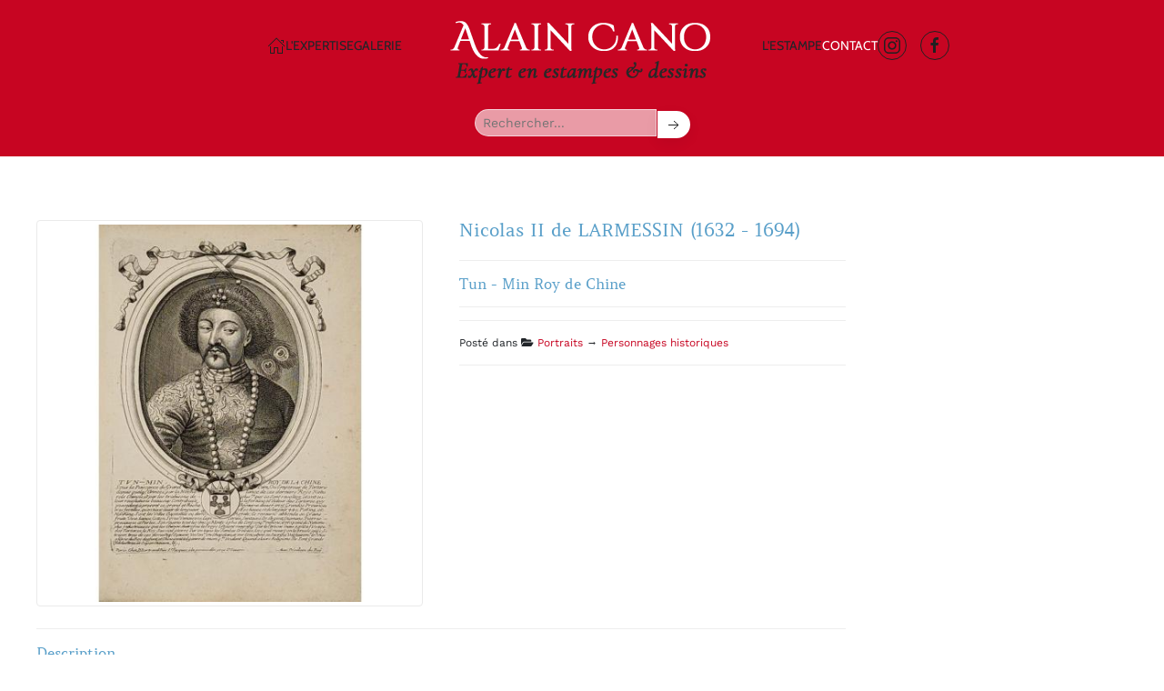

--- FILE ---
content_type: text/html; charset=utf-8
request_url: https://www.cano-expert.com/component/rsdirectory/entr%C3%A9e/vue/141-nicolas-ii-de-larmessin-1632-1694
body_size: 8258
content:
<!DOCTYPE html>
<html lang="fr-fr" dir="ltr">
    <head>
        <meta name="viewport" content="width=device-width, initial-scale=1">
        <link rel="icon" href="/templates/yootheme/packages/theme-joomla/assets/images/favicon.png" sizes="any">
                <link rel="apple-touch-icon" href="/templates/yootheme/packages/theme-joomla/assets/images/apple-touch-icon.png">
        <meta charset="utf-8">
	<meta name="keywords" content="chine, empire du milieu, chinois, Pékin, Nankin, portraits">
	<meta name="description" content="Nicolas II LARMESSIN (1632 - 1694)TUN - MIN - ROY DE LA CHINETun-Min, Roy de la Chine. Sous la Puissance du Grand Cam, Ou Empereur de Tartar...">
	<title>Nicolas II de LARMESSIN (1632 - 1694) - Tun - Min Roy de Chine - Alain Cano - Expertise estampes &amp; dessins</title>
	<link href="https://www.cano-expert.com/component/rsdirectory/entr%C3%A9e/vue/141-nicolas-ii-de-larmessin-1632-1694" rel="canonical">
	<link href="/media/system/css/joomla-fontawesome.min.css?ver=4.2.12" rel="preload" as="style" onload="this.onload=null;this.rel='stylesheet'">
<link href="/media/vendor/bootstrap/css/bootstrap.min.css?5.3.2" rel="stylesheet" />
	<link href="/media/vendor/joomla-custom-elements/css/joomla-alert.min.css?0.2.0" rel="stylesheet" />
	<link href="/media/com_rsdirectory/css/common.css?8b07bc9bdfc9714e7dd0ec630589dd98" rel="stylesheet" />
	<link href="/media/com_rsdirectory/css/jquery-ui-1.10.4.custom.min.css?8b07bc9bdfc9714e7dd0ec630589dd98" rel="stylesheet" />
	<link href="/media/com_rsdirectory/css/style.css?8b07bc9bdfc9714e7dd0ec630589dd98" rel="stylesheet" />
	<link href="/media/com_rsdirectory/css/style40.css?8b07bc9bdfc9714e7dd0ec630589dd98" rel="stylesheet" />
	<link href="/media/com_rsdirectory/css/magnific-popup.css?8b07bc9bdfc9714e7dd0ec630589dd98" rel="stylesheet" />
	<link href="/templates/yootheme/css/theme.12.css?1706866183" rel="stylesheet" />
	<link href="/templates/yootheme/css/custom.css?4.2.12" rel="stylesheet" />
<script type="application/json" class="joomla-script-options new">{"joomla.jtext":{"COM_RSDIRECTORY_CONSENT_DEFAULT_ERROR":"Your consent is required to submit this form; please tick the checkbox located at the end of the form.","COM_RSDIRECTORY_SCORE_REQUIRED":"Veuillez s\u00e9lectionner une note.","COM_RSDIRECTORY_NAME_REQUIRED":"Veuillez indiquer votre nom.","COM_RSDIRECTORY_EMAIL_REQUIRED":"Veuillez fournir votre adresse de courriel.","COM_RSDIRECTORY_SUBJECT_REQUIRED":"Veuillez pr\u00e9ciser un sujet.","COM_RSDIRECTORY_REVIEW_REQUIRED":"Veuillez ajouter un commentaire.","COM_RSDIRECTORY_ADD_OWNER_REPLY":"Ajouter la r\u00e9ponse de l'host","COM_RSDIRECTORY_EDIT_OWNER_REPLY":"Editer la r\u00e9ponse de l'host","COM_RSDIRECTORY_GAL_CLOSE":"Close (Esc)","COM_RSDIRECTORY_GAL_LOADING":"Loading...","COM_RSDIRECTORY_GAL_PREV":"Previous (Left arrow key)","COM_RSDIRECTORY_GAL_NEXT":"Next (Right arrow key)","COM_RSDIRECTORY_GAL_COUNTER":"%curr% of %total%","COM_RSDIRECTORY_GAL_IMAGE_ERROR":"<a href='%url%'>The image<\/a> could not be loaded.","ERROR":"Erreur","MESSAGE":"Message","NOTICE":"Annonce","WARNING":"Avertissement","JCLOSE":"Fermer","JOK":"OK","JOPEN":"Ouvrir"},"bootstrap.popover":{".hasPopover":{"animation":true,"container":"body","delay":{"show":50,"hide":200},"html":true,"trigger":"hover focus","offset":[0,10],"boundary":"scrollParent"}},"system.paths":{"root":"","rootFull":"https:\/\/www.cano-expert.com\/","base":"","baseFull":"https:\/\/www.cano-expert.com\/"},"csrf.token":"b8260b467e804b515ff47e62f228ee50"}</script>
	<script src="/media/system/js/core.min.js?ee06c8994b37d13d4ad21c573bbffeeb9465c0e2"></script>
	<script src="/media/vendor/webcomponentsjs/js/webcomponents-bundle.min.js?2.8.0" nomodule defer></script>
	<script src="/media/vendor/bootstrap/js/bootstrap-es5.min.js?5.3.2" nomodule defer></script>
	<script src="/media/system/js/messages-es5.min.js?c29829fd2432533d05b15b771f86c6637708bd9d" nomodule defer></script>
	<script src="/media/system/js/joomla-hidden-mail-es5.min.js?b2c8377606bb898b64d21e2d06c6bb925371b9c3" nomodule defer></script>
	<script src="/media/vendor/bootstrap/js/alert.min.js?5.3.2" type="module"></script>
	<script src="/media/vendor/bootstrap/js/button.min.js?5.3.2" type="module"></script>
	<script src="/media/vendor/bootstrap/js/carousel.min.js?5.3.2" type="module"></script>
	<script src="/media/vendor/bootstrap/js/collapse.min.js?5.3.2" type="module"></script>
	<script src="/media/vendor/bootstrap/js/dropdown.min.js?5.3.2" type="module"></script>
	<script src="/media/vendor/bootstrap/js/modal.min.js?5.3.2" type="module"></script>
	<script src="/media/vendor/bootstrap/js/offcanvas.min.js?5.3.2" type="module"></script>
	<script src="/media/vendor/bootstrap/js/popover.min.js?5.3.2" type="module"></script>
	<script src="/media/vendor/bootstrap/js/scrollspy.min.js?5.3.2" type="module"></script>
	<script src="/media/vendor/bootstrap/js/tab.min.js?5.3.2" type="module"></script>
	<script src="/media/vendor/bootstrap/js/toast.min.js?5.3.2" type="module"></script>
	<script src="/media/vendor/jquery/js/jquery.min.js?3.7.1"></script>
	<script src="/media/legacy/js/jquery-noconflict.min.js?647005fc12b79b3ca2bb30c059899d5994e3e34d"></script>
	<script src="/media/system/js/joomla-hidden-mail.min.js?065992337609bf436e2fedbcbdc3de1406158b97" type="module"></script>
	<script src="/media/system/js/messages.min.js?7f7aa28ac8e8d42145850e8b45b3bc82ff9a6411" type="module"></script>
	<script src="/media/com_rsdirectory/js/jquery.ui.datepicker.min.js?8b07bc9bdfc9714e7dd0ec630589dd98"></script>
	<script src="/media/com_rsdirectory/js/common.js?8b07bc9bdfc9714e7dd0ec630589dd98"></script>
	<script src="/media/com_rsdirectory/js/modal-fix.js?8b07bc9bdfc9714e7dd0ec630589dd98"></script>
	<script src="/media/com_rsdirectory/js/script.js?8b07bc9bdfc9714e7dd0ec630589dd98"></script>
	<script src="/media/com_rsdirectory/js/jquery.magnific-popup.min.js?8b07bc9bdfc9714e7dd0ec630589dd98"></script>
	<script src="/templates/yootheme/packages/theme-analytics/app/analytics.min.js?4.2.12" defer></script>
	<script src="/templates/yootheme/vendor/assets/uikit/dist/js/uikit.min.js?4.2.12"></script>
	<script src="/templates/yootheme/vendor/assets/uikit/dist/js/uikit-icons-creative-hub.min.js?4.2.12"></script>
	<script src="/templates/yootheme/js/theme.js?4.2.12"></script>
	<script src="/templates/yootheme/packages/builder-newsletter/app/newsletter.min.js?4.2.12" defer></script>
	<script type="application/ld+json">{"@context":"https:\/\/schema.org","@type":"WebSite","url":"https:\/\/www.cano-expert.com\/","potentialAction":{"@type":"SearchAction","target":"https:\/\/www.cano-expert.com\/component\/finder?q={search_term}&Itemid=101","query-input":"required name=search_term"}}</script>
	<script>var rsdir = {version: "2.1.20",token: "b8260b467e804b515ff47e62f228ee50",root: "/",base: "/",isJ4: 1,files_limit: {}};</script>
	<script>document.addEventListener('DOMContentLoaded', function() {
            Array.prototype.slice.call(document.querySelectorAll('a span[id^="cloak"]')).forEach(function(span) {
                span.innerText = span.textContent;
            });
        });</script>
	<script type="application/ld+json">{
    "@context": "https://schema.org/",
    "@type": "Product",
    "name": "Nicolas II de LARMESSIN (1632 - 1694)",
    "image": [
        "https://www.cano-expert.com/components/com_rsdirectory/files/cache/450x450/86019e7352b3fc996b309a11c5d2082e.jpg"
    ],
    "description": "Nicolas II LARMESSIN (1632 - 1694)TUN - MIN - ROY DE LA CHINETun-Min, Roy de la Chine. Sous la Puissance du Grand Cam, Ou Empereur de Tartarie...Gravure sur cuivre. Tr\u00e8s belle \u00e9preuve sur papier verg\u00e9 filigran\u00e9, \u00e0 l'adresse de P. Bertrand, rue Saint Jacques\u00a0 (\u00e0 la Pomme d'or, proche de Saint severin...",
    "offers": {
        "@type": "Offer",
        "url": "https://www.cano-expert.com/galerie/choix-destampes-dessins/141:nicolas-ii-de-larmessin-1632-1694",
        "priceCurrency": "EUR",
        "price": "200.00",
        "availability": "https://schema.org/InStock"
    }
}</script>
	<meta property="og:image" content="https://www.cano-expert.com/components/com_rsdirectory/files/cache/1900x1200/86019e7352b3fc996b309a11c5d2082e.jpg" />
	<meta name="twitter:image" content="https://www.cano-expert.com/components/com_rsdirectory/files/cache/1900x1200/86019e7352b3fc996b309a11c5d2082e.jpg" />
	<script type="text/javascript" src="https://www.google.com/recaptcha/api.js?hl=fr-FR" defer async></script>
	<meta name="twitter:card" content="summary_large_image">
	<meta property="og:url" content="https://www.cano-expert.com/component/rsdirectory/entr%C3%A9e/vue/141-nicolas-ii-de-larmessin-1632-1694" />
	<meta property="og:title" content="Nicolas II de LARMESSIN (1632 - 1694)" />
	<meta name="twitter:title" content="Nicolas II de LARMESSIN (1632 - 1694)" />
	<meta property="og:description" content="Nicolas II LARMESSIN (1632 - 1694)TUN - MIN - ROY DE LA CHINETun-Min, Roy de la Chine. Sous la Puissance du Grand Cam, Ou Empereur de Tartarie...Gravure sur cuivre. Très belle épreuve sur papier ver" />
	<meta name="twitter:description" content="Nicolas II LARMESSIN (1632 - 1694)TUN - MIN - ROY DE LA CHINETun-Min, Roy de la Chine. Sous la Puissance du Grand Cam, Ou Empereur de Tartarie...Gravure sur cuivre. Très belle épreuve sur papier ver" />
	<script>jQuery(function($) {
      $('a.add-icon-home').html('<i uk-icon="icon: home"></i> ');
  });</script>
	<script>window.yootheme ||= {}; var $theme = yootheme.theme = {"i18n":{"close":{"label":"Close"},"totop":{"label":"Back to top"},"marker":{"label":"Open"},"navbarToggleIcon":{"label":"Open menu"},"paginationPrevious":{"label":"Previous page"},"paginationNext":{"label":"Next page"},"searchIcon":{"toggle":"Open Search","submit":"Submit Search"},"slider":{"next":"Next slide","previous":"Previous slide","slideX":"Slide %s","slideLabel":"%s of %s"},"slideshow":{"next":"Next slide","previous":"Previous slide","slideX":"Slide %s","slideLabel":"%s of %s"},"lightboxPanel":{"next":"Next slide","previous":"Previous slide","slideLabel":"%s of %s","close":"Close"}},"google_analytics":"UA-7975689-12","google_analytics_anonymize":""};</script>

    </head>
    <body class="">

        <div class="uk-hidden-visually uk-notification uk-notification-top-left uk-width-auto">
            <div class="uk-notification-message">
                <a href="#tm-main">Skip to main content</a>
            </div>
        </div>
    
        
        
        <div class="tm-page">

                        


<header class="tm-header-mobile uk-hidden@m" uk-header>


    
        <div class="uk-navbar-container">

            <div class="uk-container uk-container-expand">
                <nav class="uk-navbar" uk-navbar="{&quot;container&quot;:&quot;.tm-header-mobile&quot;,&quot;boundary&quot;:&quot;.tm-header-mobile .uk-navbar-container&quot;}">

                                        <div class="uk-navbar-left">

                        
                                                    <a uk-toggle href="#tm-dialog-mobile" class="uk-navbar-toggle">

        
        <div uk-navbar-toggle-icon></div>

        
    </a>
                        
                    </div>
                    
                                        <div class="uk-navbar-center">

                                                    <a href="https://www.cano-expert.com/" aria-label="Retour Acceuil" class="uk-logo uk-navbar-item">
    <picture>
<source type="image/webp" srcset="/templates/yootheme/cache/34/logo_small-3468cfd6.webp 180w" sizes="(min-width: 180px) 180px">
<img alt="cano expert" loading="eager" src="/templates/yootheme/cache/ab/logo_small-ab39d6c4.png" width="180" height="54">
</picture></a>
                        
                        
                    </div>
                    
                    
                </nav>
            </div>

        </div>

    



        <div id="tm-dialog-mobile" uk-offcanvas="container: true; overlay: true" mode="slide">
        <div class="uk-offcanvas-bar uk-flex uk-flex-column">

                        <button class="uk-offcanvas-close uk-close-large" type="button" uk-close uk-toggle="cls: uk-close-large; mode: media; media: @s"></button>
            
                        <div class="uk-margin-auto-bottom">
                
<div class="uk-grid uk-child-width-1-1" uk-grid>    <div>
<div class="uk-panel" id="module-menu-dialog-mobile">

    
    
<ul class="uk-nav uk-nav-default uk-nav-accordion" uk-nav="targets: &gt; .js-accordion">
    
	<li class="item-101 uk-active"><a href="/" class="add-icon-home"> Accueil</a></li>
	<li class="item-115 js-accordion uk-parent"><a href> L'expertise <span uk-nav-parent-icon></span></a>
	<ul class="uk-nav-sub">

		<li class="item-210"><a href="/lexpertise/lexpert"> L'expert</a></li>
		<li class="item-208"><a href="/lexpertise/estimation-en-ligne"> Estimation en ligne</a></li>
		<li class="item-144"><a href="/lexpertise/resultats-de-ventes"> Ventes publiques</a></li></ul></li>
	<li class="item-156 js-accordion uk-parent"><a href> Galerie <span uk-nav-parent-icon></span></a>
	<ul class="uk-nav-sub">

		<li class="item-116"><a href="/galerie/choix-destampes-dessins"> Choix d'estampes &amp; dessins</a></li>
		<li class="item-145"><a href="/galerie/garantie-conditions-vente"> Garantie &amp; Conditions de vente</a></li>
		<li class="item-155"><a href="/galerie/biographies-dartistes"> Biographies d'artistes</a></li></ul></li>
	<li class="item-117 js-accordion uk-parent"><a href> L'estampe <span uk-nav-parent-icon></span></a>
	<ul class="uk-nav-sub">

		<li class="item-209"><a href="/lestampe/lestampe-originale"> L'estampe originale</a></li>
		<li class="item-147"><a href="/lestampe/lessentiel-sur-les-estampes"> L'essentiel sur les estampes</a></li>
		<li class="item-149"><a href="/lestampe/questions-frequentes"> Questions Fréquentes</a></li>
		<li class="item-148"><a href="/lestampe/les-techniques"> Les techniques</a></li></ul></li>
	<li class="item-118"><a href="/contact"> Contact</a></li></ul>

</div>
</div>    <div>
<div class="uk-panel" id="module-115">

    
    

    <form class="recherche" action="/component/rsdirectory/processus-filtres" method="post">

          <input class="uk-input uk-form-width-medium uk-form-small" type="text" name="q" placeholder="Rechercher..." value="" />
          <button class="uk-button uk-button-small uk-button-default" type="submit"><span uk-icon="icon: arrow-right"></span></button>


        <div>
            <input type="hidden" name="b8260b467e804b515ff47e62f228ee50" value="1">
            <input type="hidden" name="Itemid" value="116" />        </div>
    </form>

</div>
</div>    <div>
<div class="uk-panel" id="module-tm-4">

    
    <ul class="uk-flex-inline uk-flex-middle uk-flex-nowrap uk-grid-small" uk-grid>                    <li><a href="https://www.instagram.com/alain_cano_estampes/" class="uk-preserve-width uk-icon-button" rel="noreferrer" target="_blank"><span uk-icon="icon: instagram;"></span></a></li>
                    <li><a href="https://www.facebook.com/alain.cano.583/" class="uk-preserve-width uk-icon-button" rel="noreferrer" target="_blank"><span uk-icon="icon: facebook;"></span></a></li>
            </ul>
</div>
</div></div>
            </div>
            
            
        </div>
    </div>
    
    
    

</header>





<header class="tm-header uk-visible@m" uk-header>




    
    
                <div uk-sticky media="@m" show-on-up animation="uk-animation-slide-top" cls-active="uk-navbar-sticky" sel-target=".uk-navbar-container">
        
            <div class="uk-navbar-container">

                <div class="uk-container">
                    <nav class="uk-navbar" uk-navbar="{&quot;align&quot;:&quot;left&quot;,&quot;container&quot;:&quot;.tm-header &gt; [uk-sticky]&quot;,&quot;boundary&quot;:&quot;.tm-header .uk-navbar-container&quot;}">

                        
                        <div class="uk-navbar-center">

                            
                                                                <div class="uk-navbar-center-left uk-preserve-width">
                                    
<ul class="uk-navbar-nav">
    
	<li class="item-101 uk-active"><a href="/" class="add-icon-home"> Accueil</a></li>
	<li class="item-115 uk-parent"><a role="button"> L'expertise</a>
	<div class="uk-navbar-dropdown" mode="hover" pos="bottom-left"><div><ul class="uk-nav uk-navbar-dropdown-nav">

		<li class="item-210"><a href="/lexpertise/lexpert"> L'expert</a></li>
		<li class="item-208"><a href="/lexpertise/estimation-en-ligne"> Estimation en ligne</a></li>
		<li class="item-144"><a href="/lexpertise/resultats-de-ventes"> Ventes publiques</a></li></ul></div></div></li>
	<li class="item-156 uk-parent"><a role="button"> Galerie</a>
	<div class="uk-navbar-dropdown" mode="hover" pos="bottom-left"><div><ul class="uk-nav uk-navbar-dropdown-nav">

		<li class="item-116"><a href="/galerie/choix-destampes-dessins"> Choix d'estampes &amp; dessins</a></li>
		<li class="item-145"><a href="/galerie/garantie-conditions-vente"> Garantie &amp; Conditions de vente</a></li>
		<li class="item-155"><a href="/galerie/biographies-dartistes"> Biographies d'artistes</a></li></ul></div></div></li></ul>

                                </div>
                                
                                <a href="https://www.cano-expert.com/" aria-label="Retour Acceuil" class="uk-logo uk-navbar-item">
    <picture>
<source type="image/webp" srcset="/templates/yootheme/cache/82/logo-826a4b95.webp 300w" sizes="(min-width: 300px) 300px">
<img alt="cano expert" loading="eager" src="/templates/yootheme/cache/51/logo-51e061f4.png" width="300" height="90">
</picture></a>

                                                                <div class="uk-navbar-center-right uk-preserve-width">
                                    
<ul class="uk-navbar-nav">
    
	<li class="item-117 uk-parent"><a role="button"> L'estampe</a>
	<div class="uk-navbar-dropdown" mode="hover" pos="bottom-left"><div><ul class="uk-nav uk-navbar-dropdown-nav">

		<li class="item-209"><a href="/lestampe/lestampe-originale"> L'estampe originale</a></li>
		<li class="item-147"><a href="/lestampe/lessentiel-sur-les-estampes"> L'essentiel sur les estampes</a></li>
		<li class="item-149"><a href="/lestampe/questions-frequentes"> Questions Fréquentes</a></li>
		<li class="item-148"><a href="/lestampe/les-techniques"> Les techniques</a></li></ul></div></div></li>
	<li class="item-118"><a href="/contact"> Contact</a></li></ul>

<div class="uk-navbar-item" id="module-tm-3">

    
    <ul class="uk-flex-inline uk-flex-middle uk-flex-nowrap uk-grid-small" uk-grid>                    <li><a href="https://www.instagram.com/alain_cano_estampes/" class="uk-preserve-width uk-icon-button" rel="noreferrer" target="_blank"><span uk-icon="icon: instagram;"></span></a></li>
                    <li><a href="https://www.facebook.com/alain.cano.583/" class="uk-preserve-width uk-icon-button" rel="noreferrer" target="_blank"><span uk-icon="icon: facebook;"></span></a></li>
            </ul>
</div>

                                </div>
                                
                            
                        </div>

                        
                    </nav>
                </div>

            </div>

                </div>
        
    
        <div class="tm-headerbar-default tm-headerbar tm-headerbar-bottom">
        <div class="uk-container">
            <div class="uk-flex uk-flex-center"><div>
<div class="uk-panel" id="module-112">

    
    

    <form class="recherche" action="/component/rsdirectory/processus-filtres" method="post">

          <input class="uk-input uk-form-width-medium uk-form-small" type="text" name="q" placeholder="Rechercher..." value="" />
          <button class="uk-button uk-button-small uk-button-default" type="submit"><span uk-icon="icon: arrow-right"></span></button>


        <div>
            <input type="hidden" name="b8260b467e804b515ff47e62f228ee50" value="1">
            <input type="hidden" name="Itemid" value="116" />        </div>
    </form>

</div>
</div></div>
        </div>
    </div>
    






</header>

            
            

            <main id="tm-main"  class="tm-main uk-section uk-section-default" uk-height-viewport="expand: true">

                                <div class="uk-container">

                    
                            
                
                <div id="system-message-container" aria-live="polite"></div>

                
<div uk-grid>
			<div class="uk-width-3-4@m">

	<div class="row">
		<div class="">



      <div uk-grid>
      <div class="uk-width-1-2@m">
				
<div id="rsdir-gallery" class="">
    <div class="thumbnails" style="">

		<div id="rsdir-big-thumbs">
					<div class="thumbnail">

				<a class="rsdir-img" href="https://www.cano-expert.com/components/com_rsdirectory/files/cache/1900x1200/86019e7352b3fc996b309a11c5d2082e.jpg">
					<span style="display:none;" class="vendu uk-label uk-label-success uk-text-large uk-float-right">VENDU</span>
					<img class="img-thumbnail" src="https://www.cano-expert.com/components/com_rsdirectory/files/cache/450x450/86019e7352b3fc996b309a11c5d2082e.jpg" alt="bertrand_roi_chine.jpg" />
				</a>
			</div>

					</div><!-- #rsdir-big-thumbs -->

		
    </div><!-- .thumbnails -->

	</div><!-- #rsdir-gallery -->
			</div>
      <div class="uk-width-1-2@m">
        
<div class="">


	
        <div class="page-header">
        <h1 class="rsdir-detail-title">Nicolas II de LARMESSIN (1632 - 1694)</h1>
    </div>
    
	
	
				<h2 class="rsdir-detail-big-subtitle rsdir-detail-section">Tun - Min Roy de Chine</h2>

				

    	<div class="rsdir-detail-meta rsdir-detail-section clearfix">
		Posté dans <i class="fa fa-folder-open hasPopover" title="Category"></i> <a href="/galerie/choix-destampes-dessins/catégorie/vue/59-portraits" title="Affiche toutes les entrées posté dans Portraits">Portraits</a> &rarr; <a href="/galerie/choix-destampes-dessins/catégorie/vue/86-personnages-historiques" title="Affiche toutes les entrées posté dans Personnages historiques">Personnages historiques</a>        	</div>
    
	</div>
      </div>
      </div>

			<div class="row">
				<div class="col-md-12">
			
						<h4 class="rsdir-detail-section-title">Description</h4>

						<p><strong>Nicolas II LARMESSIN (1632 - 1694)</strong><br />TUN - MIN - ROY DE LA CHINE<br /><em>Tun-Min, Roy de la Chine. Sous la Puissance du Grand Cam, Ou Empereur de Tartarie...</em><br />Gravure sur cuivre. <br />Très belle épreuve sur papier vergé filigrané, à l'adresse de P. Bertrand, rue Saint Jacques  (à la Pomme d'or, proche de Saint severin)<br />Cuivre : environ 23 x 16,5 cm, selon les planches  - La feuille : 28,8 x 20,5 cm</p>
<p>Léger pli transversal oblique dans le bas de l'estampe<br /><br /><span style="color: #ba372a;"><em>Frais de port Europe : 10 €</em></span></p>				</div>
			</div>

			
				<div class="row">
					<div class="col-md-12">
						<h4 class="rsdir-detail-section-title">Informations</h4>

						<table class="table table-striped table-hover">


              <tr><td class="col-md-4">
                <span class="rsdir-detail-caption">Lot #</span> <div class="rsdir-detail-value">141</div>              </td><td class="col-md-4">
                <span class="rsdir-detail-caption">Prix</span> <div class="rsdir-detail-value">200.00 €</div>              </td>
              <td class="col-md-4"></td>
              </tr>


														<tr>
															<td class="col-md-4">
								<span class="rsdir-detail-caption">Statut</span> <div class="rsdir-detail-value">En vente</div>								</td>
																<td class="col-md-4">
								<span class="rsdir-detail-caption">Artiste</span> <div class="rsdir-detail-value"><h3 class='uk-h5 uk-float-right'>LARMESSIN</h3></div>								</td>
																<td class="col-md-4">
																</td>
															</tr>
							
						</table>
					</div>
				</div>





<!--
        <div class="row">
          <div class="col-md-12">
            <h4 class="rsdir-detail-section-title">Mots Clés</h4>

      
              <div class="">chine, empire du milieu, chinois, Pékin, Nankin, portraits</div>

                      </div>
        </div>
-->


				
		</div><!-- .item-page -->
	</div><!-- .row-fluid -->
</div>
<div class="uk-width-1-4@m">

</div>
</div>


                
                        
                </div>
                
            </main>

            

                        <footer>
                <!-- Builder #footer --><style class="uk-margin-remove-adjacent">#footer\#0{background-color:#333;} </style>
<div class="uk-section-secondary uk-section" uk-scrollspy="target: [uk-scrollspy-class]; cls: uk-animation-slide-bottom; delay: false;">
    
        
        
        
            
                                <div class="uk-container">                
                    <div class="uk-grid tm-grid-expand uk-grid-margin" uk-grid>
<div class="uk-grid-item-match uk-flex-bottom uk-width-1-2@s uk-width-1-5@m">
    
        
            
            
                        <div class="uk-panel uk-width-1-1">            
                
                    
<div class="uk-margin" uk-scrollspy-class>
        <a class="el-link" href="/"><picture>
<source type="image/webp" srcset="/templates/yootheme/cache/80/BUREAU-EXPERT-3-80627666.webp 199w" sizes="(min-width: 199px) 199px">
<img src="/templates/yootheme/cache/c7/BUREAU-EXPERT-3-c7010135.jpeg" width="199" height="258" class="el-image" alt loading="lazy">
</picture></a>    
    
</div>
                
                        </div>            
        
    
</div>
<div class="uk-width-1-2@s uk-width-1-5@m">
    
        
            
            
            
                
                    
<div class="uk-margin" uk-scrollspy-class>
        <a class="el-link" href="/"><picture>
<source type="image/webp" srcset="/templates/yootheme/cache/9f/logo-9fb514f8.webp 300w" sizes="(min-width: 300px) 300px">
<img src="/templates/yootheme/cache/a5/logo-a5d3cf1c.png" width="300" height="90" class="el-image" alt loading="lazy">
</picture></a>    
    
</div><div class="uk-panel uk-text-small uk-margin uk-text-justify" uk-scrollspy-class><h5>Fondateur en 1977, avec Gérard Chevé,  de la galerie Laurencin, Alain Cano est spécialisé dans l'expertise de gravures anciennes et modernes du XVIe siècle aux années 1930, mais également de lithographies, d'affiches et de dessins d'artistes du XIXe siècle. </h5></div>
                
            
        
    
</div>
<div class="uk-width-1-3@s uk-width-1-5@m">
    
        
            
            
            
                
                    
<h5 class="uk-heading-bullet" uk-scrollspy-class>        Coordonnées    </h5>
<ul class="uk-list" uk-scrollspy-class>
    <li class="el-item">        

    
        <div class="uk-grid-small uk-child-width-expand uk-flex-nowrap uk-flex-middle" uk-grid>            <div class="uk-width-auto"><span class="el-image uk-text-danger" uk-icon="icon: home;"></span></div>            <div>
                <div class="el-content uk-panel"><p><strong><br />Alain Cano</strong><br />Espace Gailleton <br />2, place Gailleton<br />69002 LYON <br /><em><strong><joomla-hidden-mail  is-link="1" is-email="0" first="YWxhaW4ubmljb2xhcy5jYW5v" last="Z21haWwuY29t" text="RXhjbHVzaXZlbWVudCBzdXIgcmVuZGV6LXZvdXPCoA==" base="" >Cette adresse e-mail est protégée contre les robots spammeurs. Vous devez activer le JavaScript pour la visualiser.</joomla-hidden-mail></strong><br /></em></p></div>            </div>
        </div>
    
            </li>

    <li class="el-item">        

    
        <div class="uk-grid-small uk-child-width-expand uk-flex-nowrap uk-flex-middle" uk-grid>            <div class="uk-width-auto"><span class="el-image uk-text-danger" uk-icon="icon: receiver;"></span></div>            <div>
                <div class="el-content uk-panel"><p>Nous appeler :<strong><br />+ 33 06 75 12 61 48<br /></strong>Nous écrire :<br /><strong><joomla-hidden-mail  is-link="1" is-email="1" first="YWxhaW4ubmljb2xhcy5jYW5v" last="Z21haWwuY29t" text="YWxhaW4ubmljb2xhcy5jYW5vQGdtYWlsLmNvbQ==" base="" >Cette adresse e-mail est protégée contre les robots spammeurs. Vous devez activer le JavaScript pour la visualiser.</joomla-hidden-mail></strong></p></div>            </div>
        </div>
    
            </li>
</ul>
                
            
        
    
</div>
<div class="uk-width-1-3@s uk-width-1-5@m">
    
        
            
            
            
                
                    
<h5 class="uk-heading-bullet" uk-scrollspy-class>        Newsletter    </h5>
<div uk-scrollspy-class>
    <form class="uk-form uk-panel js-form-newsletter" method="post" action="/component/ajax/?p=theme%2Fnewsletter%2Fsubscribe&amp;hash=ddcc433e&amp;templateStyle=12">

                <div class="uk-grid-small uk-child-width-1-1" uk-grid>        
            
                                <div>
                    <div class="uk-child-width-1-2@s uk-grid-small" uk-grid>
                
                <div><input class="el-input uk-input uk-form-small" name="first_name" placeholder="Prénom" aria-label="Prénom"></div>
                <div><input class="el-input uk-input uk-form-small" name="last_name" placeholder="Nom" aria-label="Nom"></div>

                                    </div>
                </div>
                
            
            
                <div><input class="el-input uk-input uk-form-small" type="email" name="email" placeholder="Email" aria-label="Email" required></div>
                <div><button class="el-button uk-button uk-button-secondary uk-button-small uk-width-1-1" type="submit">Inscription</button></div>
            
            
                </div>        
        <input type="hidden" name="settings" value="[base64]">
        <div class="message uk-margin uk-hidden"></div>

    </form>

</div>
                
            
        
    
</div>
<div class="uk-width-1-3@s uk-width-1-5@m">
    
        
            
            
            
                
                    
<h5 class="uk-heading-bullet uk-margin-remove-bottom" uk-scrollspy-class>        Affiliations professionnelles    </h5>
<div class="uk-margin-remove-vertical uk-text-center" uk-slider="autoplay: 1; pauseOnHover: false;" uk-scrollspy-class>
    <div class="uk-position-relative">
        
            <ul class="uk-slider-items uk-grid">                                <li class="uk-width-1-1">
<div class="el-item uk-panel uk-margin-remove-first-child">
    
    
                <picture>
<source type="image/webp" srcset="/templates/yootheme/cache/6c/experts-CNES_100-6c0a16c9.webp 210w, /templates/yootheme/cache/1b/experts-CNES_100-1b32159c.webp 270w" sizes="(min-width: 210px) 210px">
<img src="/templates/yootheme/cache/2b/experts-CNES_100-2b089791.png" width="210" height="140" class="el-image" alt loading="lazy">
</picture>        
                    

        
        
        
    
        
        
                <div class="el-content uk-panel uk-text-meta">Chambre Nationale des Experts Spécialisés</div>        
        
        
        
        
    
    
</div></li>                                <li class="uk-width-1-1">
<div class="el-item uk-panel uk-margin-remove-first-child">
    
    
                <picture>
<source type="image/webp" srcset="/templates/yootheme/cache/d9/web_correct_160-d970de31.webp 210w, /templates/yootheme/cache/a8/web_correct_160-a8e1157a.webp 270w" sizes="(min-width: 210px) 210px">
<img src="/templates/yootheme/cache/f3/web_correct_160-f3393203.png" width="210" height="140" class="el-image" alt loading="lazy">
</picture>        
                    

        
        
        
    
        
        
                <div class="el-content uk-panel uk-text-meta">Chambre Syndicale de l'Estampe, du Dessin et du Tableau</div>        
        
        
        
        
    
    
</div></li>                                <li class="uk-width-1-1">
<div class="el-item uk-panel uk-margin-remove-first-child">
    
    
                <picture>
<source type="image/webp" srcset="/templates/yootheme/cache/64/cdeha-649dbce0.webp 205w, /templates/yootheme/cache/95/cdeha-95bd4c70.webp 373w, /templates/yootheme/cache/74/cdeha-74934614.webp 374w" sizes="(min-width: 205px) 205px">
<img src="/templates/yootheme/cache/ba/cdeha-ba8da31d.png" width="205" height="140" class="el-image" alt loading="lazy">
</picture>        
                    

        
        
        
    
        
        
                <div class="el-content uk-panel uk-text-meta"><p>La Confédération Européenne Des Experts d'Art</p></div>        
        
        
        
        
    
    
</div></li>                            </ul>
        
        
    </div>
    
</div>
                
            
        
    
</div></div>
                                </div>                
            
        
    
</div>
<div id="footer#0" class="uk-section-default uk-section uk-section-xsmall">
    
        
        
        
            
                
                    <div class="uk-grid tm-grid-expand uk-child-width-1-1 uk-grid-margin">
<div class="uk-width-1-1">
    
        
            
            
            
                
                    <div><p style="text-align:center;font-size:11px;letter-spacing: 2px;margin-bottom:0px;color:white;">Copyright © 2022 Alain Cano Expert. Tous droits réservés. <a href="http://www.internet-conception.net" title="création de site internet à lyon" class="signature">internet conception</a></p></div>
                
            
        
    
</div></div>
                
            
        
    
</div>            </footer>
            
        </div>

        
        

    </body>
</html>


--- FILE ---
content_type: application/javascript
request_url: https://www.cano-expert.com/media/com_rsdirectory/js/common.js?8b07bc9bdfc9714e7dd0ec630589dd98
body_size: 8557
content:
jQuery.noConflict();

/*
* $Id: base64.js,v 2.12 2013/05/06 07:54:20 dankogai Exp dankogai $
*
* Licensed under the MIT license.
* http://opensource.org/licenses/mit-license
*
* References:
* http://en.wikipedia.org/wiki/Base64
*/
(function(global) {
    'use strict';
    if (global.Base64) return;
    var version = "2.1.2";
    // if node.js, we use Buffer
    var buffer;
    if (typeof module !== 'undefined' && module.exports) {
        buffer = require('buffer').Buffer;
    }
    // constants
    var b64chars
        = 'ABCDEFGHIJKLMNOPQRSTUVWXYZabcdefghijklmnopqrstuvwxyz0123456789+/';
    var b64tab = function(bin) {
        var t = {};
        for (var i = 0, l = bin.length; i < l; i++) t[bin.charAt(i)] = i;
        return t;
    }(b64chars);
    var fromCharCode = String.fromCharCode;
    // encoder stuff
    var cb_utob = function(c) {
        if (c.length < 2) {
            var cc = c.charCodeAt(0);
            return cc < 0x80 ? c
                : cc < 0x800 ? (fromCharCode(0xc0 | (cc >>> 6))
                                + fromCharCode(0x80 | (cc & 0x3f)))
                : (fromCharCode(0xe0 | ((cc >>> 12) & 0x0f))
                   + fromCharCode(0x80 | ((cc >>> 6) & 0x3f))
                   + fromCharCode(0x80 | ( cc & 0x3f)));
        } else {
            var cc = 0x10000
                + (c.charCodeAt(0) - 0xD800) * 0x400
                + (c.charCodeAt(1) - 0xDC00);
            return (fromCharCode(0xf0 | ((cc >>> 18) & 0x07))
                    + fromCharCode(0x80 | ((cc >>> 12) & 0x3f))
                    + fromCharCode(0x80 | ((cc >>> 6) & 0x3f))
                    + fromCharCode(0x80 | ( cc & 0x3f)));
        }
    };
    var re_utob = /[\uD800-\uDBFF][\uDC00-\uDFFFF]|[^\x00-\x7F]/g;
    var utob = function(u) {
        return u.replace(re_utob, cb_utob);
    };
    var cb_encode = function(ccc) {
        var padlen = [0, 2, 1][ccc.length % 3],
        ord = ccc.charCodeAt(0) << 16
            | ((ccc.length > 1 ? ccc.charCodeAt(1) : 0) << 8)
            | ((ccc.length > 2 ? ccc.charCodeAt(2) : 0)),
        chars = [
            b64chars.charAt( ord >>> 18),
            b64chars.charAt((ord >>> 12) & 63),
            padlen >= 2 ? '=' : b64chars.charAt((ord >>> 6) & 63),
            padlen >= 1 ? '=' : b64chars.charAt(ord & 63)
        ];
        return chars.join('');
    };
    var btoa = global.btoa || function(b) {
        return b.replace(/[\s\S]{1,3}/g, cb_encode);
    };
    var _encode = buffer
        ? function (u) { return (new buffer(u)).toString('base64') }
    : function (u) { return btoa(utob(u)) }
    ;
    var encode = function(u, urisafe) {
        return !urisafe
            ? _encode(u)
            : _encode(u).replace(/[+\/]/g, function(m0) {
                return m0 == '+' ? '-' : '_';
            }).replace(/=/g, '');
    };
    var encodeURI = function(u) { return encode(u, true) };
    // decoder stuff
    var re_btou = new RegExp([
        '[\xC0-\xDF][\x80-\xBF]',
        '[\xE0-\xEF][\x80-\xBF]{2}',
        '[\xF0-\xF7][\x80-\xBF]{3}'
    ].join('|'), 'g');
    var cb_btou = function(cccc) {
        switch(cccc.length) {
        case 4:
            var cp = ((0x07 & cccc.charCodeAt(0)) << 18)
                | ((0x3f & cccc.charCodeAt(1)) << 12)
                | ((0x3f & cccc.charCodeAt(2)) << 6)
                | (0x3f & cccc.charCodeAt(3)),
            offset = cp - 0x10000;
            return (fromCharCode((offset >>> 10) + 0xD800)
                    + fromCharCode((offset & 0x3FF) + 0xDC00));
        case 3:
            return fromCharCode(
                ((0x0f & cccc.charCodeAt(0)) << 12)
                    | ((0x3f & cccc.charCodeAt(1)) << 6)
                    | (0x3f & cccc.charCodeAt(2))
            );
        default:
            return fromCharCode(
                ((0x1f & cccc.charCodeAt(0)) << 6)
                    | (0x3f & cccc.charCodeAt(1))
            );
        }
    };
    var btou = function(b) {
        return b.replace(re_btou, cb_btou);
    };
    var cb_decode = function(cccc) {
        var len = cccc.length,
        padlen = len % 4,
        n = (len > 0 ? b64tab[cccc.charAt(0)] << 18 : 0)
            | (len > 1 ? b64tab[cccc.charAt(1)] << 12 : 0)
            | (len > 2 ? b64tab[cccc.charAt(2)] << 6 : 0)
            | (len > 3 ? b64tab[cccc.charAt(3)] : 0),
        chars = [
            fromCharCode( n >>> 16),
            fromCharCode((n >>> 8) & 0xff),
            fromCharCode( n & 0xff)
        ];
        chars.length -= [0, 0, 2, 1][padlen];
        return chars.join('');
    };
    var atob = global.atob || function(a){
        return a.replace(/[\s\S]{1,4}/g, cb_decode);
    };
    var _decode = buffer
        ? function(a) { return (new buffer(a, 'base64')).toString() }
    : function(a) { return btou(atob(a)) };
    var decode = function(a){
        return _decode(
            a.replace(/[-_]/g, function(m0) { return m0 == '-' ? '+' : '/' })
                .replace(/[^A-Za-z0-9\+\/]/g, '')
        );
    };
    // export Base64
    global.Base64 = {
        VERSION: version,
        atob: atob,
        btoa: btoa,
        fromBase64: decode,
        toBase64: encode,
        utob: utob,
        encode: encode,
        encodeURI: encodeURI,
        btou: btou,
        decode: decode
    };
    // if ES5 is available, make Base64.extendString() available
    if (typeof Object.defineProperty === 'function') {
        var noEnum = function(v){
            return {value:v,enumerable:false,writable:true,configurable:true};
        };
        global.Base64.extendString = function () {
            Object.defineProperty(
                String.prototype, 'fromBase64', noEnum(function () {
                    return decode(this)
                }));
            Object.defineProperty(
                String.prototype, 'toBase64', noEnum(function (urisafe) {
                    return encode(this, urisafe)
                }));
            Object.defineProperty(
                String.prototype, 'toBase64URI', noEnum(function () {
                    return encode(this, true)
                }));
        };
    }
    // that's it!
})(this);

/**
 * Reset form element.
 */
function resetFormElement(e)
{
    e.wrap('<form>').closest('form').get(0).reset();
    e.unwrap();
}

/**
 * Day select event function.
 */ 
function calendarSelect(dateText, inst)
{
	if (jQuery(this).datepicker('option', 'altField') != '') {
        var altField = jQuery(this).datepicker('option', 'altField');

        // add the selected date to the hidden field when flat mode is running
        if (altField.indexOf('.rsdir-calendar-input') >= 0) {
            hidden_field = altField.split(' ');
            jQuery(hidden_field[0]+'_hidden').val(dateText);
			
			// in case of credits this must be triggerd
            jQuery(hidden_field[1]).trigger('change');
        }
	}
    jQuery(this).trigger('change');
}

/**
 * Escape HTML.
 */ 
function escapeHTML(str)
{
    return str.replace(/&/g, '&amp;').replace(/</g, '&lt;').replace(/>/g, '&gt;');
}

/**
 * Calculate the cells width for a table.
 */
function calculate_cells_width(table)
{    
    // Proceed only if the table is visible.
    if ( table.is(':visible') )
    {
        table.find('td').each(function(index, element)
        {
            jQuery(element).css( 'width', jQuery(element).width() );
        });
    }
}

/**
 * Category select change event.
 */
function categorySelect(elem)
{
    var select = jQuery(elem);
        
    var index = jQuery('.rsdir-category-select').index(elem);
        
    // Remove subcategories.
    jQuery('.rsdir-category-select:gt(' + index + ')').parent().remove();
        
    var category_id = select.val();
        
    if ( select.find(':selected').data('children') == 1 )
    {
        jQuery( document.getElementById('rsdir-submit-category') ).attr('disabled', true);

        var itemId = select.find(':selected').data('itemid');
        
        var loader = select.parent().find('.rsdir-loader');
            
        // Show the loader.
        loader.removeClass('hide');
            
        data = {
            category_id: category_id,
        };

        if (typeof itemId !== 'undefined')
        {
            data['itemid'] = itemId;
        }

        data[rsdir.token] = 1;
            
        // Send the AJAX request.
        jQuery.ajax(
        {
            type: 'POST',
            url: rsdir.base + 'index.php?option=com_rsdirectory&task=categories.getCategoriesSelectAjax&random=' + Math.random(),
            data: data,
            success: function(response)
            {
                elem = jQuery(response);
                    
                elem.find('select').change(function()
                {
                    categorySelect(this);
                });
                    
                select.parent().after(elem);
                loader.addClass('hide');
            }
        });
    }
    else
    {
        jQuery( document.getElementById('rsdir-submit-category') ).attr('disabled', category_id == 0);
            
        jQuery('input[name="fields[category_id]"]').val(category_id);
    }
}

/**
 * Clear file upload.
 */
function clearUpload(elem)
{
    // Get the file input wrapper.
    var parent_element = jQuery(elem).parents('.rsdir-file-upload');
        
    // Get the file input.
    var field = parent_element.find('input[type="file"]');
        
    field.data('charged', 0);
        
    // Clone the file input wrapper to clear the selected file.
    var file_upload = parent_element.clone(true, true);
        
    // Hide the file input wrapper.
    file_upload.addClass('hide');
        
    // Clear the selected file.
    resetFormElement(file_upload);
        
    // Add the new cloned file input wrapper after the old file input wrapper.
    parent_element.after(file_upload);
        
    // Get the field wrapper.
    var field_wrapper = parent_element.parents('.rsdir-field-wrapper');
        
    // Show the "Add file upload" button.
    field_wrapper.find('.rsdir-add-file-upload').removeClass('hidden');
        
    // Get the form field id.
    var form_field_id = field_wrapper.attr('class').match(/rsdir-field-wrapper-(\d+)/)[1];
        
	// detect if the add-file-upload button is available
	var checkAddButton = field_wrapper.find('.rsdir-add-file-upload').length;
	
    // Remove the old file input wrapper.
	if (checkAddButton) {
		parent_element.remove();
	} else { // this case is available if only one file is allowed
		field.val('');
		// remove the credits if exists
        if (typeof form_fields[form_field_id] !== 'undefined')
        {
            total_credits -= form_fields[form_field_id].credits;
            total_credits -= form_fields[form_field_id].credits_per_file;
        }
		updateTotalCreditsCost();
	}
        
    if ( !field.val() || typeof form_fields == 'undefined' || typeof form_fields[form_field_id] == 'undefined' )
        return;
    // Get the form field data.
    var form_field = form_fields[form_field_id];
        
    // Calculate the files count.
    var files_count = 0;
    
    field_wrapper.find('input[type="file"]').each(function(index, element)
    {
        if ( jQuery(element).val() )
        {
            files_count++
        }
    });
        
    // Update the total credits cost.
    if (!files_count)
    {
        total_credits -= form_field.credits;
    }
        
    total_credits -= form_field.credits_per_file;
        
    updateTotalCreditsCost();
}

/**
 * Create a check all functionality.
 */
function initCheckAll(main, checkboxes)
{
    main = jQuery(main);
    checkboxes = jQuery(checkboxes);
        
    main.on('click', function()
    {
        checkboxes.prop( 'checked', main.prop('checked') );
    });
        
    checkboxes.on('click', function()
    {
        main.prop( 'checked', checkboxes.filter(':checked').length == checkboxes.length );
    });
}

/**
 * Method to update the value of an object from an array.
 */
function updateValue(list, name, value, add)
{
    for (var i in list)
    {
        if (list[i].name == name)
        {
            list[i].value = value;
            return;
        }
    }
        
    add = typeof add !== 'undefined' ? add : true;
        
    // Add the object to the list if it was not found.
    if (add)
    {
        list.push({
            name: name,
            value: value,
        });
    }
}

/**
 * Method used to corelate the publish field and the promoted one
 */
var rsdir_promo_current_selected = -1;

function correlateValuesWithPromoted(form_field, field, skip_credits, first_run)
{
    if (typeof first_run === 'undefined')
    {
        first_run = false;
    }

    // do the changes on the promoted field only if it exists
    var promoted_form_field = typeof form_fields[form_field.promoted_field_id] != 'undefined' ? form_fields[form_field.promoted_field_id] : false;

    if (promoted_form_field)
    {
        var promoted_field_select = jQuery('.rsdir-field-wrapper-'+form_field.promoted_field_id).find('select');
        var promoted_field_radios = jQuery('.rsdir-field-wrapper-'+form_field.promoted_field_id).find('input[type="radio"]');

        var selected = parseInt(field.val());
        var promoted_days = promoted_form_field.days;

        var promoted_reset = false;
        var keep_selected_index = [];
        var diff_days_high = {};
        var diff_days_low = {};


        var promoted_field_type = promoted_field_select.length ? 'select' : ( promoted_field_radios.length ? 'radio' : '');

        if (promoted_field_type != '') {
            // hold in one variable the actual promoted field
            var promoted_field = promoted_field_type == 'select' ? promoted_field_select : promoted_field_radios;

            // skip everything because the field is not usable
            if (promoted_field.attr('disabled')) {
                return;
            }
            
            // hold the first stored value
            if(first_run)
            {
                if (promoted_field_type == 'select')
                {
                    rsdir_promo_current_selected = promoted_field.val();
                }
                else
                {
                    jQuery(promoted_field).each(function(){
                        if (jQuery(this).prop('checked'))
                        {
                            rsdir_promo_current_selected = jQuery(this).val();
                        }
                    });
                }
            }

            jQuery.each(promoted_days, function (index, day) {
                day = parseInt(day);
                var check_custom_reset = false;

                if (day > form_field.days[selected] && form_field.days[selected] != 0) {
                    if (promoted_field_type == 'select')
                    {
                        jQuery(promoted_field).find("option[value='" + index + "']").hide();
                    }
                    else
                    {
                        jQuery(promoted_field).each(function(){
                            var current_radio = jQuery(this);
                            if (current_radio.val() == index)
                            {
                                current_radio.parent().hide();
                            }
                        });
                    }

                    diff_days_low[index] = form_field.days[selected] - day;

                    if (!promoted_reset)
                    {
                        promoted_reset = true;
                    }
                }
                else {
                    if (promoted_field_type == 'select')
                    {
                        jQuery(promoted_field).find("option[value='" + index + "']").show();
                    }
                    else
                    {
                        jQuery(promoted_field).each(function(){
                            var current_radio = jQuery(this);
                            if (current_radio.val() == index)
                            {
                                current_radio.parent().show();
                            }
                        });
                    }

                    keep_selected_index.push(index);

                    diff_days_high[index] = form_field.days[selected] - day;

                    check_custom_reset = true;
                }

                if (!first_run)
                {
                    if (promoted_field_type == 'select')
                    {
                        // the reset should be active here to
                        if (check_custom_reset && !promoted_reset && (jQuery(promoted_field).find("option[value='custom_high']").length || jQuery(promoted_field).find("option[value='custom_low']").length))
                        {
                            promoted_reset = true;
                        }

                        if (jQuery(promoted_field).find("option[value='custom_high']").length)
                        {
                            jQuery(promoted_field).find("option[value='custom_high']").remove();
                        }

                        if (jQuery(promoted_field).find("option[value='custom_low']").length)
                        {
                            jQuery(promoted_field).find("option[value='custom_low']").remove();
                        }
                    }
                    else
                    {
                        jQuery(promoted_field).each(function ()
                        {
                            var current_radio = jQuery(this);
                            if (current_radio.val() == 'custom_high' || current_radio.val() == 'custom_low')
                            {
                                // the reset should be active here to
                                if (check_custom_reset && !promoted_reset)
                                {
                                    promoted_reset = true;
                                }

                                current_radio.parent().remove();
                            }
                        });
                    }
                }
            });

            // first reset if needed, because we still have the custom value set
            if (promoted_reset) {
                if (promoted_field_type == 'select')
                {
                    jQuery(promoted_field).find("option").each(function(){
                        var current_option_value =jQuery(this).val();

                        if (keep_selected_index.indexOf(rsdir_promo_current_selected) >= 0 && current_option_value == rsdir_promo_current_selected)
                        {
                            jQuery(this).prop('selected', true);
                        }
                        else
                        {
                            jQuery(this).prop('selected', false);
                        }
                    });
                }
                else
                {
                    jQuery(promoted_field).each(function(){
                        var current_option_value =jQuery(this).val();

                        if (keep_selected_index.indexOf(rsdir_promo_current_selected) >= 0 && current_option_value == rsdir_promo_current_selected)
                        {
                            jQuery(this).prop('checked', true);
                        }
                        else
                        {
                            jQuery(this).prop('checked', false);
                        }
                    });
                }

                // no need to calculate the credits in some cases
                if (!skip_credits)
                {
                    // reset the cost for promoted field
                    total_credits += calculateCredits(promoted_form_field, false, 0);
                    updateTotalCreditsCost();
                }
            }

            // get the smallest difference
            var extra_option = {};

            // Handle higher values
            jQuery.each(diff_days_high, function (index, diff) {
                if (typeof(extra_option.index) === 'undefined' || diff < extra_option.days) {
                    extra_option.index = index;
                    extra_option.days = diff;
                }
            });

            // Handle higher lower
            jQuery.each(diff_days_low, function (index, diff) {
                if (typeof(extra_option.index) === 'undefined' || diff > extra_option.days) {
                    extra_option.index = index;
                    extra_option.days = diff;
                }
            });
            
            // build the extra option according to the selection and the difference
            if (typeof(extra_option.days) !== 'undefined' && !isNaN(extra_option.days) && extra_option.days != 0 && promoted_form_field.daily_cost > 0)
            {
                var custom_type = extra_option.days > 0 ? 'high' : 'low';

                var option_days = (promoted_form_field.days[extra_option.index] + extra_option.days);
                if (option_days > 0)
                {
                    var credits = promoted_form_field.multiple_credits[extra_option.index];

                    if (custom_type == 'high') {
                        credits = credits + (promoted_form_field.daily_cost * extra_option.days);
                    }
                    else {
                        credits = promoted_form_field.daily_cost * parseInt(option_days);
                    }

                    var inner_html = '';
                    if (promoted_field_type == 'select')
                    {
                        inner_html = rsdJtextPlural('COM_RSDIRECTORY_NUMBER_OF_DAYS', option_days);
                        if (credits > 0)
                        {
                            inner_html = inner_html + " (" + rsdJtextPlural('COM_RSDIRECTORY_NUMBER_OF_CREDITS', credits) + ")";
                        }

                        jQuery(promoted_field).append('<option value="custom_' + custom_type + '">' + inner_html + '</option>');
                    }
                    else
                    {
                        var clone_radio_label = jQuery(promoted_field[0]).parent().clone(true);
                        var clone_radio = clone_radio_label.find('input').clone(true);
                        clone_radio.val('custom_' + custom_type);

                        clone_radio_label.empty();
                        clone_radio_label.append(clone_radio);

                        inner_html = rsdJtextPlural('COM_RSDIRECTORY_NUMBER_OF_DAYS', option_days);
                        if (credits > 0)
                        {
                            inner_html = inner_html + " (" + rsdJtextPlural('COM_RSDIRECTORY_NUMBER_OF_CREDITS', credits) + ")";
                        }
                        clone_radio_label.append(inner_html);

                        jQuery(promoted_field[0]).parent().parent().append(clone_radio_label);

                    }

                    // add to the object the new credits cost
                    promoted_form_field.multiple_credits['custom_' + custom_type] = credits;

                }
            }
        }
    }

}

/**
 * display plural text
 */
function rsdJtextPlural(text, value) {
    if (value == 1)
    {
        return Joomla.JText._(text+'_1');
    }
    else
    {
        text = Joomla.JText._(text);
        return text.replace('%s', value);
    }
}

var captcha_refresh_timeout;

function rsdirRefreshCaptcha(element, inner_doc) {
	clearTimeout(captcha_refresh_timeout);

    // check if the  captcha is in an iframe
    var is_iframe = typeof(inner_doc) !== 'undefined';

    var current_document = document;
    if (is_iframe) {
        current_document = inner_doc;
    }

    // Get the refresh button element.
	var button = is_iframe ? jQuery(current_document).find(element): jQuery(element);
		
	// Get the image element.
	var captcha = jQuery( current_document.getElementById('rsdir-captcha') );
		
	// Get the loader element.
	var loader = jQuery( current_document.getElementById('rsdir-captcha-loader') );
		
	// Hide the refresh button.
	button.addClass('rsdir-hide');
		
	// Show the loader.
	loader.removeClass('rsdir-hide');
		
	// Create a timer.
	captcha_refresh_timeout = setTimeout(function()
	{
		// Reset the value entered in the input field.
		jQuery( current_document.getElementById('rsdir-captcha-input') ).attr('value', '');
			
		// Get the image src and remove the random parameter.
		var src = captcha.attr('src').replace(/&random=\d+/, '');
			
		// Set a new image src using a new random parameter.
		captcha.attr( 'src', src + '&random=' + Math.floor((Math.random() * 1000000000)) );
			
		// Fire after the image has finished loading.
		captcha.on('load',function()
		{
			// Show the refresh button.
			button.removeClass('rsdir-hide');
				
			// Hide the loader.
			loader.addClass('rsdir-hide');
		});
	}, 250);
}


/**
 * Document ready.
 */
jQuery(function($)
{  
    /**
     * Set the captcha refresh click event.
     */
    $( document.getElementById('rsdir-captcha-refresh') ).click(function()
    {
        rsdirRefreshCaptcha(this);
    });
        
    $('input.rsdir-submit-form').click(function()
    {
        $(this).parents('form').submit();
    });
        
    $('select.rsdir-submit-form').change(function()
    {
        $(this).parents('form').submit();
    });
        
    /**
     * Sortable files list.
     */
    if ($.fn.sortable)
    {
        $('.rsdir-order-files').sortable(
            {
                helper: 'clone',
                update: function (event, ui) {
                    var cids = [];

                    var files = $(this);

                    files.find('.rsdir-file-pk').each(function (index, element) {
                        cids.push($(element).val());
                    });

                    data = {
                        cids: cids,
                    };
                    data[rsdir.token] = 1;

                    $.ajax(
                        {
                            type: 'POST',
                            url: rsdir.base + 'index.php?option=com_rsdirectory&task=field.orderFilesAjax&random=' + Math.random(),
                            data: data,
                        });
                },
                create: function (event, ui) {
                    element = $(this);

                    if (element.is('tbody')) {
                        calculate_cells_width(element);

                        // The files list items can be dragged only vertically.
                        element.sortable('option', 'axis', 'y');
                    }
                }
            });
    }
        
    /**
     * Add file upload.
     */
    $('.rsdir-add-file-upload').click(function()
    {
        btn = $(this);
            
        file_upload = btn.prev('.rsdir-file-upload');
        
        if ( file_upload.hasClass('hide') )
        {
            file_upload.removeClass('hide');
        }
        else
        {
            file_upload = file_upload.clone(true, true);
            file_upload.removeClass('hide');
            file_upload.find('input[type="file"]').data('charged', null);
                
            resetFormElement(file_upload);
                
            max_files_number = btn.data('max-files-number');
                
            btn.before(file_upload);
        }
            
        parent_element = btn.parents('.rsdir-field-wrapper');
            
        // Get the form field id.
        form_field_id = parent_element.attr('class').match(/rsdir-field-wrapper-(\d+)/)[1];
            
        max_files_number = rsdir.files_limit[form_field_id];
            
        current_files_number = parent_element.find('.rsdir-file-upload:not(.hide)').length + parent_element.find('.rsdir-file').length;
            
        if ( max_files_number != 0 && current_files_number >= max_files_number )
        {
            btn.addClass('hidden');
        }
    });
        
    /**
     * Delete file.
     */
    $('.rsdir-delete-file').click(function()
    {
        if ( !confirm( Joomla.JText._('COM_RSDIRECTORY_FILE_DELETION_CONFIRMATION') ) )
            return;
            
        var btn = $(this);
		var form = btn.parents('form');
        var parent_element = btn.parents('.rsdir-field-wrapper');
          
        var file = btn.parents('.rsdir-file');
        var files = btn.parents('.rsdir-files');
            
        // Hide the delete button.
        btn.addClass('hide');
            
        // Display the loader.
        file.find('.rsdir-image-loader').removeClass('hide');
            
        data = {
            cid: file.find('.rsdir-file-pk').val(),
        };
        data[rsdir.token] = 1;
            
        // Send the AJAX request.
        $.ajax(
        {
            type: 'POST',
            dataType: 'JSON',
            url: rsdir.base + 'index.php?option=com_rsdirectory&task=field.deleteFileAjax&random=' + Math.random(),
            data: data,
            success: function(json)
            {
                if (json.ok != undefined)
                {
                    // Remove the parent li.
                    file.remove();
					
					var credits_changed = false;
					if (typeof form_fields != 'undefined') {
						// remove the credits if needed
						field_id = parent_element.attr('class').match(/rsdir-field-wrapper-(\d+)/)[1];
						
						if (typeof form_fields[field_id] != 'undefined') {
                            var current = form_fields[field_id].current_values.length ? form_fields[field_id].current_values : null;
							// determine if the entry is not expired so that we do not count these files
							var files_loaded = 0;
							if (current) {
								files_loaded = current;
							}
							
							if (form_fields[field_id]) {
								if (form_fields[field_id].credits_per_file && files_loaded) {
									total_credits -= form_fields[field_id].credits_per_file;
									credits_changed = true;
								}
							}
						}
					}
                        
                    // Remove the parent ul if there are no list items left.
                    if ( !files.find('.rsdir-file').length )
                    {
                        files.remove();
						
						// check if the file input has any value set
						var selected_files_count = 0;
						parent_element.find('input[type="file"]').each(function(index, element)
						{
							if ( jQuery(element).val() )
							{
								selected_files_count++
							}
						});
						
						// remove the field credits if no files remaining
						if (typeof form_fields != 'undefined' && typeof form_fields[field_id] != 'undefined' && form_fields[field_id] && files_loaded && !selected_files_count) {
							total_credits -= form_fields[field_id].credits;
							credits_changed = true;
						}
                    }
					
					if (credits_changed) {
						updateTotalCreditsCost();
					}
                        
                    // Get the form field id.
                    form_field_id = parent_element.attr('class').match(/rsdir-field-wrapper-(\d+)/)[1];
                        
                    max_files_number = rsdir.files_limit[form_field_id];
                        
                    current_files_number = parent_element.find('.rsdir-file-upload').length + parent_element.find('.rsdir-file').length;
                        
                    parent_element.find('.rsdir-file-upload').removeClass('hide');
                        
                    if (max_files_number > current_files_number)
                    {
                        parent_element.find('.rsdir-add-file-upload').removeClass('hidden');
                    }		
					
					form.append('<input type="hidden" name="fields[deleted][' + form_field_id + '][]" value="' + data.cid + '" />');
                }
                else if (json.errors != undefined)
                {
                    alert(json.errors);
                        
                    // Unhide delete button (on hover).
                    btn.removeClass('hide');
                        
                    // Hide the loader.
                    file.find('.rsdir-image-loader').addClass('hide');
                }
            }
        });
    });
        
    $('.rsdir-field-wrapper.dependency-parent').on( 'change', ':input', function()
    {
        var dependency_parent = $(this).parents('.dependency-parent');
        var loader = $(this).parents('.control-group').find('.rsdir-loader');
            
        data = {
            parent_id: dependency_parent.data('id'),
            value: $(this).val(),
        };
        data[rsdir.token] = 1;
            
        // Show the loader.
        loader.removeClass('hide');
            
        // Send the AJAX request.
        $.ajax(
        {
            type: 'POST',
            url: rsdir.base + 'index.php?option=com_rsdirectory&task=field.getDependencyOptionsAjax&random=' + Math.random(),
            data: data,
            dataType: 'json',
            success: function(response)
            {
                $.each(response, function(field_id, field_data)
                {
                    if (typeof clearFormFieldCost != 'undefined')
                    {
                        clearFormFieldCost(field_id);   
                    }
                        
                    if (field_data.items_group != undefined)
                    {
                        // Get the child elements.
                        items_group = $('.rsdir-field-wrapper-' + field_id).find('.rsdir-items-group');
                            
                        // Add the new items.
                        items_group.html(field_data.items_group);
                    }
                    else if (field_data.options != undefined)
                    {
                        // remake the multiple credits array for this field, if any
                        var add_paid = false;
                        if (typeof field_data.credits != 'undefined' && typeof form_fields[field_id] != 'undefined') {
                            form_fields[field_id].multiple_credits = field_data.credits;
                            add_paid = true;
                        }

                        // Get child element.
                        element = $( document.getElementById('fields' + field_id) );
						
						var parent_element = element.parents('.rsdir-field-wrapper');

                        if (!parent_element.hasClass('rsdir-paid-field') && add_paid) {
                            element.unbind('change').bind('change', function(){
                                // Get the selected value.
                                if (form_fields[field_id].field_type == 'checkboxgroup' || form_fields[field_id].field_type == 'radiogroup')
                                {
                                    current_value = parent_element.find('input:checked')
                                } else {
                                    current_value = element.val();
                                }

                                total_credits += calculateCredits(form_fields[field_id], false, current_value);

                                updateTotalCreditsCost();
                            });

                            // add the paid class
                            parent_element.addClass('rsdir-paid-field')
                        }

                        if (element.prop('multiple')) {
                            // Remove all options if its multiple.
                            element.find('*').remove();
                        } else {
                            // Remove all options but the 1st.
                            element.find('*:gt(0)').remove();
                        }
                            
                        // Append the new options.
                        element.append(field_data.options);
                            
                        // Trigger chosen update.
                        element.trigger('liszt:updated');
                    }
                });
                    
                // Show the loader.
                loader.addClass('hide');
            }
        });
    });
        
    $('.rsdir-category-select').change(function()
    {
        categorySelect(this);
    });
        
    $( document.getElementById('rsdir-start-over') ).click(function()
    {
        jQuery('.rsdir-category-select:gt(0)').parent().remove();
        jQuery('.rsdir-category-select').val(0);
    });
        
    $('.rsdir-clear-upload').click(function()
    {
        clearUpload(this);
    });
        
    var category = $( document.getElementById('fields_category_id') );
    var category_change = $( document.getElementById('fields_category_id_change') );
    var category_loader = $( document.getElementById('fields_category_id_loader') );
    var current_category_id = category.data('current-category-id');
        
    category.change(function()
    {
        category_change.prop( 'disabled', current_category_id == category.val() );
    });
        
    category_change.click(function(e)
    {
        // Prevent default action.
        e.preventDefault();
            
        data = {
            current_category_id: current_category_id,
            new_category_id: category.val(),
        };
        data[rsdir.token] = 1;
            
        // Hide the change button.
        category_change.addClass('hide');
            
        // Show the loader.
        category_loader.removeClass('hide');
            
        // Send the AJAX request.
        $.ajax(
        {
            type: 'POST',
            url: rsdir.base + 'index.php?option=com_rsdirectory&task=entry.checkCategoryAjax&random=' + Math.random(),
            data: data,
            dataType: 'json',
            success: function(response)
            {
                if (response.changed)
                {
                    if ( confirm(response.message) )
                    {
                        var form = category_change.parents('form');
                            
                        // Set task.
                        form.find(':input[name="task"]').val('entry.changeCategory');
                            
                        // Submit form.
                        form.submit();
                    }
                }
                else
                {
                    var message_container = $( document.getElementById('system-message-container') );
                        
                    message_container.find('.category-change-notice').remove();
                    message_container.append('<div class="alert alert-info category-change-notice">' + response.message + '</div>');
                }
                    
                // Show the change button.
                category_change.removeClass('hide');
                    
                // Hide the loader.
                category_loader.addClass('hide');
            }
        });
    });
        
    // Process image galleries.
    var galleries = $('[id|="rsdir-gallery"]');
        
    if (galleries.length > 0)
    {
        $(galleries).each(function(index, element)
		{
			if (typeof $(element).magnificPopup != 'undefined') {
				$(element).magnificPopup(
				{
					tClose: Joomla.JText._('COM_RSDIRECTORY_GAL_CLOSE'),
					tLoading: Joomla.JText._('COM_RSDIRECTORY_GAL_LOADING'),
					delegate: ".rsdir-img",
					type: "image",
					gallery: {
						tPrev: Joomla.JText._('COM_RSDIRECTORY_GAL_PREV'),
						tNext: Joomla.JText._('COM_RSDIRECTORY_GAL_NEXT'),
						tCounter: Joomla.JText._('COM_RSDIRECTORY_GAL_COUNTER'),
						enabled: true
					},
					image: {
						tError: Joomla.JText._('COM_RSDIRECTORY_GAL_IMAGE_ERROR')
					}
				});
			}
		});
		
		if (window.location.hash == '#rsdir-gallery') {
			jQuery('.rsdir-img').first().trigger('click');
		}
    }
});